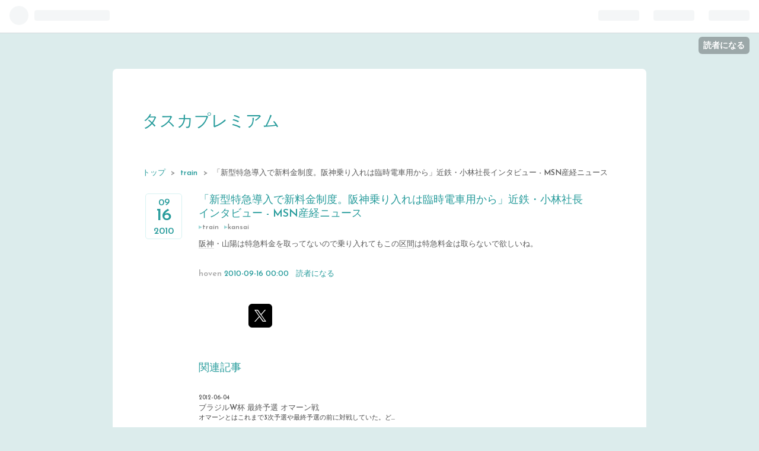

--- FILE ---
content_type: text/css; charset=utf-8
request_url: https://usercss.blog.st-hatena.com/blog_style/10257846132709429727/6c4ad73080f9c6daf2c36f5e74027a2a4ca48da8
body_size: 2817
content:
/* <system section="theme" selected="natural"> */
@import"https://fonts.googleapis.com/css?family=Josefin+Sans:600";body{margin:0;padding:0;color:#5a5a5a;background-color:#dcecec;font-family:Josefin Sans,Gill Sans,Helvetica,Arial,ヒラギノ角ゴ Pro W3,Hiragino Kaku Gothic Pro,メイリオ,Meiryo,ＭＳ Ｐゴシック,MS PGothic,sans-serif;-moz-transition:all 1s ease;-webkit-transition:all 1s ease}a{color:#289c9c;text-decoration:none;-webkit-transition:.3s ease;-webkit-transition-property:opacity,border,color,background;-moz-transition:.3s ease;-moz-transition-property:opacity,border,color,background;-o-transition:.3s ease;-o-transition-property:opacity,border,color,background;transition:.3s ease;transition-property:opacity,border,color,background}a:hover{text-decoration:underline}a:visited{color:#50b5b5}pre{padding:15px;background:#fafafa;border-radius:3px;-webkit-border-radius:3px;-moz-border-radius:3px;box-shadow:inset 0 0 5px #0003}#container{text-align:center;margin:60px auto;width:800px;padding:50px;background:#fff;border-radius:7px;-webkit-border-radius:7px;-moz-border-radius:7px}#blog-title{text-align:left;margin:0 0 40px}#blog-title h1{font-size:28px;display:inline-block;*display: inline;*zoom: 1;font-weight:400}#blog-title h1 a:hover{text-decoration:none}header h2{color:#454545;text-shadow:0 1px 0 white;font-size:12px;margin:0 0 0 10px;display:inline-block;*display: inline;*zoom: 1;font-weight:400}.header-image-enable #blog-title #title{padding:20px 0 0 20px}#top-box,#top-editarea,#bottom-editarea{text-align:left;font-size:13px}.breadcrumb{margin-bottom:20px}#main{width:650px;margin:0 auto;text-align:center;position:relative;left:20px}#main-inner{text-align:left}#box2{width:650px;-moz-transition:all 1s ease;-webkit-transition:all 1s ease;margin:0 auto;position:relative;left:20px}#box2-inner,#bottom-box{clear:both}#box2:after{content:" ";display:block;height:0;visibility:hidden;clear:both}section.day{margin-bottom:40px}.entry{margin:0 0 48px;position:relative;width:100%;-moz-transition:all 1s ease;-webkit-transition:all 1s ease}.entry-header{padding:0;margin:0;position:relative;font-size:12px}.categories{margin-top:3px}.categories a{text-decoration:none;color:#888;margin-right:5px}.categories a:before{content:"▸";color:#9ed7d7}.categories a:hover{text-decoration:underline;color:#289c9c}.date{text-align:center;color:#289c9c;font-size:16px;margin-bottom:.3em}.entry-date{width:60px;height:75px;margin:0;position:absolute;left:-90px;top:0;font-weight:400;line-height:30px;border:1px solid #d7f3f3;border-radius:5px}.entry-date .date-year{height:20px;position:relative;top:48px;margin:0;display:block}.entry-date .date-month{height:20px;margin:0;display:block;position:relative;top:-20px}.entry-date .date-day{margin:0;display:block;font-size:30px;height:35px;position:relative;top:-18px}.entry-date .hyphen{display:none}.entry-title{text-align:left;margin:0;font-size:18px;font-weight:400;line-height:1.3}.entry-title a{position:relative}.entry-header p{padding:0;margin:0}.entry-header-menu a{width:60px;display:block;text-align:center;padding:5px 0;border:1px solid #d7f3f3;font-size:13px;position:absolute;left:-90px;top:95px;color:#289c9c;border-radius:5px}.entry-header-menu a:hover{background:#f0f9f9;text-decoration:none}.entry .entry-category-area{padding:5px 0;margin:0;color:#aaa;font-size:70%}.entry .entry-category a{color:#454545;margin-left:5px;background:#fff;padding:3px 6px;border:1px solid #ddd;border-radius:3px;-webkit-border-radius:3px;-moz-border-radius:3px}.entry .entry-category :hover{color:#fff;text-decoration:none;background:-moz-linear-gradient(top,#3888da 0%,#256fba 100%);border:1px solid #256fba}.entry-footer{display:block;margin-top:30px;color:#454545;font-size:13px}.entry-footer .social-buttons{margin:10px 0}.entry-footer-section{color:#aaa;padding-bottom:8px;margin:0}.entry-footer-section .author{font-size:14px}.entry-footer-time,.entry-footer-comments,.entry-footer-trackbacks{text-transform:uppercase}.pager{margin-bottom:30px;text-align:left}.pager a{display:inline;font-size:12px;font-weight:400;margin:10px 0;padding:1px;border-bottom:3px solid #E1F5F5;color:#289c9c;text-transform:uppercase;-webkit-transition:.3s ease;-webkit-transition-property:opacity,border,color,background;-moz-transition:.3s ease;-moz-transition-property:opacity,border,color,background;-o-transition:.3s ease;-o-transition-property:opacity,border,color,background;transition:.3s ease;transition-property:opacity,border,color,background;line-height:1.5;word-wrap:break-word;display:inline-block;max-width:300px}.pager a:hover{text-decoration:none;border-bottom:3px solid #6ccccc}.pager-prev{margin-right:1em}#google_afc_user .visible_url a{text-transform:uppercase}.entry-content{font-size:13px;line-height:1.8;margin:.5em 0;font-family:Helvetica,Arial,ヒラギノ角ゴ Pro W3,Hiragino Kaku Gothic Pro,メイリオ,Meiryo,ＭＳ Ｐゴシック,MS PGothic,sans-serif}.entry-content a{color:#ea80a8}.entry-content img{max-width:650px}.entry-content p{margin:.8em 0}.entry-content h1,.entry-content h2,.entry-content h3,.entry-content h4,.entry-content h5,.entry-content h6{margin:1em 0 .5em}.entry-content h1{font-size:160%}.entry-content h2{font-size:150%}.entry-content h3{font-size:140%}.entry-content h4{font-size:120%}.entry-content h5{font-size:110%}.entry-content h6{font-size:100%}.entry blockquote{padding:15px;margin:1em 0;border:1px solid #ddd;border-radius:3px;-webkit-border-radius:3px;-moz-border-radius:3px}.entry blockquote p{margin-top:0;margin-bottom:0}.entry-content ul,.entry-content ol{margin:0 0 0 1.5em;padding:0}.entry-content table{border-collapse:collapse;border-spacing:0}.entry-content table th,.entry-content table td{border:1px solid #ddd;padding:5px 10px}.entry-content table th{background:#fafafa}a.keyword{color:#5a5a5a;text-decoration:none;border-bottom:1px solid #DEDEDE}pre.lang-aa{font-size:12px;line-height:13px}.entry-comment{border-top:1px dashed #289c9c}.entry-comment:nth-child(1){border-top:1px dashed #289c9c}.entry-comment:last-child{border-bottom:1px dashed #289c9c}.comment{margin:0 0 10px;padding:0}.comment li{list-style:none;padding:8px 0}.comment-user-name{margin:0;font-size:14px}.comment-content{line-height:1.7;font-family:Helvetica,Arial,ヒラギノ角ゴ Pro W3,Hiragino Kaku Gothic Pro,メイリオ,Meiryo,ＭＳ Ｐゴシック,MS PGothic,sans-serif}.comment-content p{margin:.5em 0;word-wrap:break-word}.comment-metadata{display:inline;color:#aaa;text-transform:uppercase}.comment-metadata a{color:#aaa;text-transform:uppercase}.leave-comment-title{font-size:12px;font-weight:400;margin:10px 0;padding:1px;display:inline;border-bottom:3px solid #f0cbe3;color:#ea80a8;text-transform:uppercase;-webkit-transition:.3s ease;-webkit-transition-property:opacity,border,color,background;-moz-transition:.3s ease;-moz-transition-property:opacity,border,color,background;-o-transition:.3s ease;-o-transition-property:opacity,border,color,background;transition:.3s ease;transition-property:opacity,border,color,background}.leave-comment-title:hover{border-bottom:3px solid #ea80a8;text-decoration:none}.hatena-module{font-size:12px;text-align:left;margin-bottom:50px}.hatena-module-title,.hatena-module-title a,.hatena-module-title a:hover,.hatena-module-title a:visited{text-align:left;font-size:18px;font-weight:400;margin-bottom:20px;padding-bottom:3px;color:#289c9c}.hatena-module-body ul{margin:0;padding:0;list-style:none;line-height:1.5}#box2 .hatena-module{width:160px;float:left;margin-right:50px}#box2 .hatena-module-body ul li{padding:.4em 0}.hatena-module-body ul li{padding:.8em 0}.hatena-module-body ul li a{color:#5a5a5a}.hatena-module-body ul li a:hover{color:#db86bd}.hatena-module li.archive{margin-top:10px}.hatena-module li.archive a{color:#289c9c}.urllist-item{border-bottom:1px solid #ddd}.hatena-module-profile .id{display:block;line-height:2;font-size:14px}.hatena-module-profile .id a{color:#db86bd;font-size:16px}.profile-icon{border:1px solid #ccc}.hatena-module-profile .profile-description{margin:0 0 5px;line-height:1.5}form.search-form{margin-top:10px}form.search-form input{border:1px solid #c2e2e2;vertical-align:middle}.search-form .search-module-input{width:110px;padding:3px;margin:0;font-size:12px;border-radius:12px;-webkit-border-radius:12px;-moz-border-radius:12px}.search-form .search-module-button{height:23px;width:23px;border:none;text-indent:-999px;margin-left:-3px;*margin-left: -3px;cursor:pointer;background:#c2e2e2 url(https://cdn.blog.st-hatena.com/images/theme/search_w.png?version=454592ec856e3840d9cb5c1798de63) 50% 50% no-repeat;border-radius:12px;-webkit-border-radius:12px;-moz-border-radius:12px}#footer-box{clear:both}#footer-area1,#footer-area2,#footer-area3,#footer-area4{width:220px;float:left}#footer-area1,#footer-area2,#footer-area3{margin-right:40px}#footer-area4:after{content:"";display:block;height:0;visibility:hidden;clear:both}#footer{clear:both;text-align:center;padding:10px 0;font-size:small;margin:auto 1em}#footer a{color:#454545}#footer a:hover{color:#256fba;text-decoration:none}.hatena-embed.hatena-fotolife,.hatena-embed.twitpic{padding:10px 10px 30px;margin:1em 0;background:transparent;display:inline-block;border:1px solid #dfdfdf;box-shadow:0 1px 5px #00000029;background:#fff;text-align:center}.hatena-embed.hatena-fotolife{background:#fff url(https://cdn.blog.st-hatena.com/images/theme/hatena-embed/embed-fotolife.png?version=454592ec856e3840d9cb5c1798de63) no-repeat right bottom}.hatena-embed.twitpic{padding:10px}.hatena-embed.hatena-fotolife .hatena-embed-image,.hatena-embed.twitpic .hatena-embed-image{display:inline-block;max-width:600px}.hatena-embed.hatena-fotolife .hatena-embed-body,.hatena-embed.hatena-fotolife .hatena-embed-body a,.hatena-embed.twitpic .hatena-embed-body,.hatena-embed.twitpic .hatena-embed-body a{text-align:center;font-family:Homemade Apple,cursive;color:#454545;font-size:16px;margin-top:10px}.hatena-embed.hatena-coco,.hatena-embed.foursquare{margin:1em 0;box-shadow:0 1px 5px #00000029}.hatena-embed.hatena-coco{border:1px solid #e2d279;padding:20px 30px;background:#faf9e6 url(https://cdn.blog.st-hatena.com/images/theme/hatena-embed/embed-coco.png?version=454592ec856e3840d9cb5c1798de63) no-repeat right bottom}.hatena-embed.hatena-coco .hatena-embed-image,.hatena-embed.foursquare .hatena-embed-image{width:100px;height:100px}.hatena-embed.foursquare{border:1px solid #C1D5DB;padding:20px 30px;background:#e6eff2 url(https://cdn.blog.st-hatena.com/images/theme/hatena-embed/embed-4sq.png?version=454592ec856e3840d9cb5c1798de63) no-repeat right bottom}.hatena-embed.hatena-bookmark{padding:15px 15px 15px 70px;margin:1em 0;background:transparent;border:1px solid #dfdfdf;box-shadow:0 1px 5px #00000029;background:#fff url(https://cdn.blog.st-hatena.com/images/theme/hatena-embed/embed-bookmark.png?version=454592ec856e3840d9cb5c1798de63) no-repeat 10px top;position:relative}.hatena-embed.hatena-bookmark a{text-decoration:underline}.hatena-embed.hatena-bookmark .hatena-embed-image{max-height:50px}.hatena-embed.hatena-haiku{padding:15px 15px 15px 70px;margin:1em 0;background:transparent;border:1px solid #dfdfdf;box-shadow:0 1px 5px #00000029;background:#fff url(https://cdn.blog.st-hatena.com/images/theme/hatena-embed/embed-haiku.png?version=454592ec856e3840d9cb5c1798de63) no-repeat 5px 5px}.hatena-embed.hatena-monolith{width:580px;padding:15px;margin:1em 0;background:transparent;border:1px solid #dfdfdf;box-shadow:0 1px 5px #00000029;background:#fff url(https://cdn.blog.st-hatena.com/images/theme/hatena-embed/embed-monolith.png?version=454592ec856e3840d9cb5c1798de63) no-repeat right bottom}.hatena-embed.hatena-monolith .hatena-embed-image{display:block;float:left;max-width:98px;border:1px solid #dfdfdf}.hatena-embed.hatena-monolith .hatena-embed-body{float:left;width:470px;margin-left:10px}.hatena-embed.hatena-monolith:after{content:"";display:block;height:0;visibility:hidden;clear:both}.hatena-embed.twitter{padding:10px 0;margin:1em 0;border-bottom:1px dotted #757575;border-top:1px dotted #757575}.hatena-embed.atnd{padding:10px 0;margin:1em 0;border-bottom:1px dotted #757575;border-top:1px dotted #757575;font-family:PT Sans Caption,Helvetica,ヒラギノ角ゴ Pro W3,HiraKakuProN-W3,Hiragino Kaku Gothic Pro,メイリオ,Meiryo,ＭＳ Ｐゴシック,sans-serif}.hatena-embed-detail.atnd-detail{font-size:20px;font-weight:700;color:#262626}.hatena-embed-detail.atnd-detail:hover{color:#ea1f00;text-decoration:none}.hatena-embed.atnd .content-body{font-size:12px;color:#222}.page-about dt{font-size:14px;color:#289c9c}.page-about dd{margin-left:0;margin-bottom:30px}.page-archive #main-inner section{padding-bottom:40px}.page-archive .archive-entry .date{width:auto;border:none;height:auto;text-align:left;position:static}.page-archive .archive-entry .entry-title{font-size:18px;margin:0 0 .3em;line-height:1.5}.page-archive .archive-entry p{font-size:12px;margin:1em 0}

/* </system> */

/* <system section="background" selected="default"> */
/* default */
/* </system> */